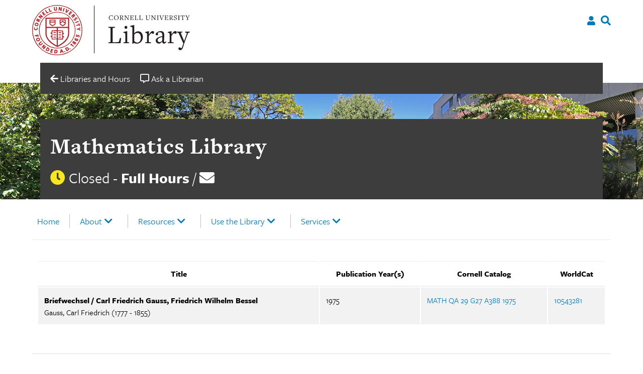

--- FILE ---
content_type: text/css
request_url: https://mathematics.library.cornell.edu/wp-content/themes/culu-child/style.css?ver=6.8.3
body_size: -111
content:
/*
Theme Name: culu Child
Theme URI: http://underscores.me/
Template: culu
Author: mb863
Author URI: http://underscores.me/
Description: Base theme for Cornell University library units.
Tags: custom-background,custom-logo,custom-menu,featured-images,threaded-comments,translation-ready
Version: 1.0.0.1556303584
Updated: 2019-04-26 18:33:04

*/



--- FILE ---
content_type: text/javascript
request_url: https://mathematics.library.cornell.edu/wp-content/themes/culu/js/accessible-slick/init.js
body_size: 272
content:
/**
 * Featured news slider
 * Accessible slick slider
 * https://github.com/Accessible360/accessible-slick
 * Samples: https://codepen.io/collection/nwRGZk
 */

(function ($, root, undefined) {

  $(function () {

    // Position dynamically navigation dot under featured news image

    var $featuredNewsPhoto = $('.fearuted-news-photo');
    $featuredNewsPhoto.load(function () {
      $('.slick-dots').css('top', parseInt($featuredNewsPhoto.height()) + 20 + 'px');
    });

    $(window).resize(function () {
      $featuredNewsPhoto = $('.fearuted-news-photo');
      $('.slick-dots').css('top', parseInt($featuredNewsPhoto.height()) + 20 + 'px');
    });

    // Accessible Slick setup

    $(document).ready(function () {

      $('.hero-slider').slick({
        autoplay: false,
        autoplaySpeed: 5000,
        dots: true,
        arrows: true,
        arrowsPlacement: 'beforeSlides',
        prevArrow: '<button type="button" class="custom-prev-button">'
          + ' <i class="fas fa-chevron-left" aria-hidden="true"></i>'
          + '  <span class="sr-only">Previous slide</span>'
          + '</button>',
        nextArrow: '<button type="button" class="custom-next-button">'
          + ' <i class="fas fa-chevron-right" aria-hidden="true"></i>'
          + '  <span class="sr-only">Next slide</span>'
          + '</button>',
        pauseIcon: '<span class="la la-pause" aria-hidden="true"></span>',
        playIcon: '<span class="la la-play" aria-hidden="true"></span>'
      });
    });

  });
})(jQuery, this);
